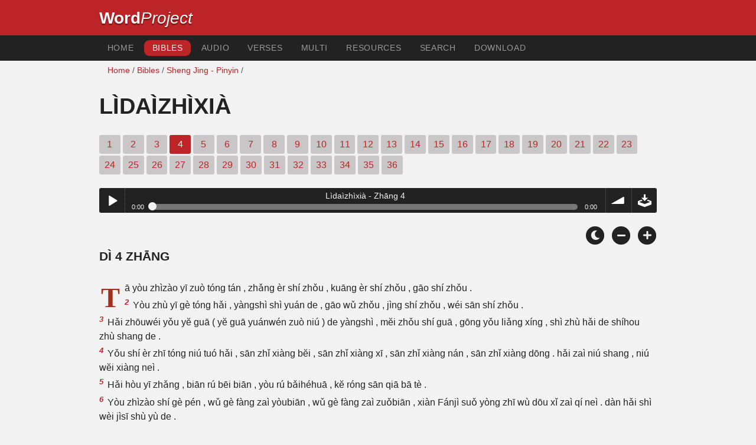

--- FILE ---
content_type: text/html; charset=utf-8
request_url: https://www.wordproject.org/bibles/pn/14/4.htm
body_size: 4630
content:
<!doctype html>
<html lang="zh-pinyin" color-mode="light">
<head>
<meta http-equiv="Content-Type" content="text/html; charset=UTF-8" />
<title> 2 Chronicles 4 of the Chinese Pinyin Bible</title>
<meta name="description" content="chapter 4 of the Book of Lìdaìzhìxià, 2 Chronicles in Chinese Pinyin, with audio narration">
<meta name="keywords" content="Wordproject, Bible, Pinyin, Word, holy bible, new testament, scriptures, gospel, Portuguese, novo testamento, escrituras, Jesus, Christ, holy spirit, verses, confort, encouragement, answers, reason to live, anguish, desperation, salvation, sin, grace, prayer, church, love, forgiveness, mercy, eternal life, hapiness">
<link rel="shortcut icon" href="../../../favicon.ico?v=2" type="image/x-icon" />
<link href="../../../apple-touch-icon.png" rel="apple-touch-icon" />
<meta name="robots" content="index, follow">
<!-- Mobile viewport optimisation -->
<link rel="shortcut icon" href="../../../favicon.ico?v=2" type="image/x-icon" />
<link href="../../../apple-touch-icon.png" rel="apple-touch-icon" />
<meta name="viewport" content="width=device-width, initial-scale=1.0" />
<!-- CSS -->
    <link rel="prefetch" href="../../_new_assets/webfonts/Cabin.ttf">
    <link rel="stylesheet" type="text/css" href="../../_new_assets/css/css_index.css" />
    <!-- End CSS -->
    <!-- Scripts -->
    <script type="text/javascript" src="../../_new_assets/js/jquery-1.9.1.min.js"></script>
    <script type="text/javascript" src="../../_new_assets/js/jquery.dropotron.min.js"></script>
    <script type="text/javascript" src="../../_new_assets/js/skel.min.js"></script>
    <script type="text/javascript" src="../../_new_assets/js/skel-viewport.min.js"></script>
    <script type="text/javascript" src="../../_new_assets/js/util.js"></script>
    <script type="text/javascript" src="../../_new_assets/js/main.js"></script>
    <script type="text/javascript" src="../../_new_assets/js/displayoptions.js" defer></script>
    <!-- End Scripts -->
    <!-- Additional Scripts -->
    <script type="text/javascript" src="../../_new_assets/js/soundmanager2.js"></script>
    <script type="text/javascript" src="../../_new_assets/js/jquery.waypoints.js"></script>
    <script type="text/javascript" src="../../_new_assets/js/bar-ui.js"></script>
    <script type="text/javascript" src="../../_new_assets/js/sticky.js" defer></script>
    <script type="text/javascript" src="../../_new_assets/js/script.js" defer></script>
    <!-- End Additional Scripts -->
<!-- google analytics -->
<!-- Google tag (gtag.js) -->
<script async src="https://www.googletagmanager.com/gtag/js?id=G-F4EKTRQ54P"></script>
<script>
  window.dataLayer = window.dataLayer || [];
  function gtag(){dataLayer.push(arguments);}
  gtag('js', new Date());

  gtag('config', 'G-F4EKTRQ54P');
</script>
<!--email-->
 <script>
        function emailCurrentPage(){
            window.location.href="mailto:?subject="+document.title+"&body="+escape(window.location.href);
        }
    </script>
<!--/email-->
<style>
	#textBody > 
		p:first-letter {
			float: left;
			font-size:  300%;
			<!--padding: 10px 20 10 40px;-->
			margin-right: 9px;
			color:#a23021; 
			line-height:100%; 
			padding:4px 8px 0 3px;
			font-family: Georgia;
		}
	</style>				
</head>
<body>
<header class="ym-noprint">
<div id="mytop" class="ym-wrapper">
<div class="ym-wbox">
<span class="wp"><strong><a class="wplink" href="../../../index.htm" target="_top">Word</a></strong><a class="wplink" href="../../../index.htm" target="_top"><em>Project</em></a> </span>
</div>
</div>
</header>
<!--lang nav-->
<nav id="nav">
<div class="ym-wrapper">
<div class="ym-hlist">
<ul>
<li><a title="Home" href="../../../index.htm" target="_top">Home</a></li>
<li><a class="selected" title="Bibles" href="../../../bibles/index.htm" target="_top">Bibles</a></li>
<li><a title="Audio Bible" href="../../../bibles/audio/04_chinese/b14.htm" target="_top">Audio</a></li>
<li><a title="Selected Bible Verses" href="../../../bibles/verses/chinese/index.htm" target="_top">Verses</a></li>
<li><a title="Parallel Bibles" href="../../../bibles/parallel/index.htm#img" target="_top">Multi</a></li>
<li><a title="Resourcces" href="../../../bibles/resources/index.htm" target="_top">Resources</a></li>
<li><a title="Search" href="../../../bibles/pn/search.html" target="_top">Search</a></li>
<li><a title="Download this Bible [language]" href="../../../download/bibles/index.htm" target="_top">Download</a></li>
</ul>
</div>
</div>
</nav>
<div class="ym-wrapper ym-noprint">
<div class="ym-wbox">

<div class=" ym-grid">
<div class="ym-g62 ym-gl breadCrumbs"><a title="Home" href="../../../index.htm" target="_top">Home</a> / <a title="Bibles" href="../../index.htm" target="_self">Bibles</a> /  <a href="../index.htm">Sheng Jing - Pinyin</a> /</div>
</div>
</div>
</div>
<div id="main" class="ym-clearfix" role="main">
<div class="ym-wrapper">
<div class="ym-wbox">
<!--div class="textOptions"-->
<div class="textHeader">
<h1>Lìdaìzhìxià</h1>
<p class="ym-noprint">
<a href="1.htm#0" class="chap">1</a>
<a href="2.htm#0" class="chap">2</a>
<a href="3.htm#0" class="chap">3</a>
<span class="chapread">4</span>
<a href="5.htm#0" class="chap">5</a>
<a href="6.htm#0" class="chap">6</a>
<a href="7.htm#0" class="chap">7</a>
<a href="8.htm#0" class="chap">8</a>
<a href="9.htm#0" class="chap">9</a>
<a href="10.htm#0" class="chap">10</a>
<a href="11.htm#0" class="chap">11</a>
<a href="12.htm#0" class="chap">12</a>
<a href="13.htm#0" class="chap">13</a>
<a href="14.htm#0" class="chap">14</a>
<a href="15.htm#0" class="chap">15</a>
<a href="16.htm#0" class="chap">16</a>
<a href="17.htm#0" class="chap">17</a>
<a href="18.htm#0" class="chap">18</a>
<a href="19.htm#0" class="chap">19</a>
<a href="20.htm#0" class="chap">20</a>
<a href="21.htm#0" class="chap">21</a>
<a href="22.htm#0" class="chap">22</a>
<a href="23.htm#0" class="chap">23</a>
<a href="24.htm#0" class="chap">24</a>
<a href="25.htm#0" class="chap">25</a>
<a href="26.htm#0" class="chap">26</a>
<a href="27.htm#0" class="chap">27</a>
<a href="28.htm#0" class="chap">28</a>
<a href="29.htm#0" class="chap">29</a>
<a href="30.htm#0" class="chap">30</a>
<a href="31.htm#0" class="chap">31</a>
<a href="32.htm#0" class="chap">32</a>
<a href="33.htm#0" class="chap">33</a>
<a href="34.htm#0" class="chap">34</a>
<a href="35.htm#0" class="chap">35</a>
<a href="36.htm#0" class="chap">36</a> 
</p>
</div>
<!--end of chapters-->
<!--Nav left right-->
<div id="fadeout" class="fadeout">
                    <a class="bible-nav-button nav-right chapter-nav right-1" href="5.htm#0" title="Chapter 5" data-vars-event-category="Bible Chapter" data-vars-event-action="Next"
                        data-vars-event-label="nextChapter"><i class="fas fa-chevron-right"></i></a>

<a class="bible-nav-button nav-left chapter-nav left-1" href="3.htm#0" title="Chapter 3" data-vars-event-category="Bible Chapter" data-vars-event-action="Previous"  data-vars-event-label="previousChapter"><i
                            class="fas fa-chevron-left"></i></a>
                </div>
<!--/Nav left right-->
<div id="0" class="textAudio ym-noprint">
<div class="sm2-bar-ui compact full-width flat">
<div class="bd sm2-main-controls">
<div class="sm2-inline-texture"></div>
<div class="sm2-inline-gradient"></div>
<div class="sm2-inline-element sm2-button-element">
<div class="sm2-button-bd">
<a href="#play" class="sm2-inline-button play-pause">Play / pause</a>
</div>
</div>
<div class="sm2-inline-element sm2-inline-status">
<div class="sm2-playlist">
<div class="sm2-playlist-target">

<noscript><p>JavaScript is required.</p></noscript>
</div>
</div>
<div class="sm2-progress">
<div class="sm2-row">
<div class="sm2-inline-time">0:00</div>
<div class="sm2-progress-bd">
<div class="sm2-progress-track">
<div class="sm2-progress-bar"></div>
<div class="sm2-progress-ball"><div class="icon-overlay"></div></div>
</div>
</div>
<div class="sm2-inline-duration">0:00</div>
</div>
</div>
</div>
<div class="sm2-inline-element sm2-button-element sm2-volume">
<div class="sm2-button-bd">
<span class="sm2-inline-button sm2-volume-control volume-shade"></span>
<a href="#volume" class="sm2-inline-button sm2-volume-control">volume</a>
</div>
</div>
<div class="sm2-inline-element sm2-button-element">
<div class="sm2-button-bd">
<a href="http://audio2.abiblica.org/bibles/app/audio/4/14/4.mp3" target="_blank" title="Right Click and select Save As to Download" class="sm2-inline-button download sm2-exclude"></a>
</div>
</div>
</div>
<div class="bd sm2-playlist-drawer sm2-element">
<div class="sm2-inline-texture">
<div class="sm2-box-shadow"></div>
</div>

<div class="sm2-playlist-wrapper">
<ul class="sm2-playlist-bd">
<li><a href="http://audio2.abiblica.org/bibles/app/audio/4/14/4.mp3" target="_blank">
Lìdaìzhìxià - Zhāng 4 </a></li>
</ul>
</div>
</div>
</div>
</div> <!--end audio-->
<br />
<!-- Display Options -->
            <div class="ym-noprint shareright">
                <span class="fa-stack color-mode__btn light--hidden"> <a title="Light mode"> <i
                            class="fas fa-circle fa-stack-2x"></i> <i class="fas fa-sun fa-stack-1x"></i> </a> </span>
                <span class="fa-stack color-mode__btn dark--hidden"> <a title="Dark mode"> <i
                            class="fas fa-circle fa-stack-2x"></i> <i class="fas fa-moon fa-stack-1x"></i> </a> </span>
                <span class="fa-stack text-decrease"> <a title="Decrease font size"> <i
                            class="fas fa-circle fa-stack-2x"></i> <i class="fas fa-minus fa-stack-1x"></i> </a> </span>
                <span class="fa-stack text-increase"> <a title="Increase font size"> <i
                            class="fas fa-circle fa-stack-2x"></i> <i class="fas fa-plus fa-stack-1x"></i> </a> </span>
            </div>
            <!-- End of Display Options  -->
<div class="textOptions">
<div class="textBody" id="textBody">
<h3>Dì 4 Zhāng</h3>
<!--... the Word of God:--><span class="dimver"> </span><p><!--span class="verse" id="1">1 </span-->Tā yòu zhìzào yī zuò tóng tán , zhǎng èr shí zhǒu , kuāng èr shí zhǒu , gāo shí zhǒu .  
<br /><span class="verse" id="2">2 </span>Yòu zhù yī gè tóng hǎi , yàngshì shì yuán de , gāo wǔ zhǒu , jìng shí zhǒu , wéi sān shí zhǒu .  
<br /><span class="verse" id="3">3 </span>Hǎi zhōuwéi yǒu yĕ guā <span class="comment">( yĕ guā yuánwén zuò niú ) </span>de yàngshì , mĕi zhǒu shí guā , gōng yǒu liǎng xíng , shì zhù hǎi de shíhou zhù shang de .  
<br /><span class="verse" id="4">4 </span>Yǒu shí èr zhī tóng niú tuó hǎi , sān zhǐ xiàng bĕi , sān zhǐ xiàng xī , sān zhǐ xiàng nán , sān zhǐ xiàng dōng . hǎi zaì niú shang , niú wĕi xiàng neì .  
<br /><span class="verse" id="5">5 </span>Hǎi hòu yī zhǎng , biān rú bēi biān , yòu rú bǎihéhuā , kĕ róng sān qiā bā tè .  
<br /><span class="verse" id="6">6 </span>Yòu zhìzào shí gè pén , wǔ gè fàng zaì yòubiān , wǔ gè fàng zaì zuǒbiān , xiàn Fánjì suǒ yòng zhī wù dōu xǐ zaì qí neì . dàn hǎi shì wèi jìsī shù yù de .  
<br /><span class="verse" id="7">7 </span>Tā yòu zhào suǒ déng de yàngshì zào shí gè jīn dēngtái fàng zaì diàn lǐ , wǔ gè zaì yòubiān , wǔ gè zaì zuǒbiān .  
<br /><span class="verse" id="8">8 </span>Yòu zào shí zhāng zhuōzi fàng zaì diàn lǐ , wǔ zhāng zaì yòubiān , wǔ zhāng zaì zuǒbiān . yòu zào yī bǎi gè jīn wǎn .  
<br /><span class="verse" id="9">9 </span>Yòu jiànlì jìsī yuàn hé dà yuàn , bìng yuàn mén , yòng tóng bāoguǒ mén shān .  
<br /><span class="verse" id="10">10 </span>Jiāng hǎi ān zaì diàn mén de yòubiān , jiù shì nánbiān .  
<br /><span class="verse" id="11">11 </span>Hù lán yòu zào le pén , chǎn , wǎn . zhèyàng , tā wèi <span class="person">Suǒluómén </span>wáng zuò wán le shén diàn de gōng .  
<br /><span class="verse" id="12">12 </span>Suǒ zào de jiù shì liǎng gēn zhùzi hé zhù shang liǎng gè rú qiú de dǐng , bìng liǎng gè gaì zhù dǐng de wǎngzi ,  
<br /><span class="verse" id="13">13 </span>Hé sì bǎi shíliu , ān zaì liǎng gè wǎngzi shang , mĕi wǎng liǎng xíng gaì zhe liǎng gè zhù shang rú qiú de dǐng .  
<br /><span class="verse" id="14">14 </span>Pén zuò hé qí shang de pén ,  
<br /><span class="verse" id="15">15 </span>Hǎi hé hǎi xià de shí èr zhǐ niú ,  
<br /><span class="verse" id="16">16 </span>Pén , chǎnzi , ròu chā zǐ , yǔ <span class="person">Yēhéhuá </span>diàn lǐ de yīqiè qìmǐn , dōu shì qiǎo jiàng <span class="person">Hùlán </span>yòng guāng liàng de tóng wèi <span class="person">Suǒluómén </span>wáng zàochéng de ,  
<br /><span class="verse" id="17">17 </span>Shì zaì <span class="place">yuēdàn </span>píngyuán <span class="place">Shūgē </span>hé <span class="place">Sǎlìdàn </span>zhōngjiān jiè jiāo ní zhù chéng de .  
<br /><span class="verse" id="18">18 </span><span class="person">Suǒluómén </span>zhìzào de zhè yīqiè shén duō , tóng de qīng zhòng wúfǎ kĕ chá .  
<br /><span class="verse" id="19">19 </span><span class="person">Suǒluómén </span>yòu zào shén diàn lǐ de jīn tán hé chénshèbǐng de zhuōzi ,  
<br /><span class="verse" id="20">20 </span>Bìng jīng jīn de dēngtái hé dēng zhǎn , kĕyǐ zhàolì diǎn zaì neì diàn qián .  
<br /><span class="verse" id="21">21 </span>Dēngtái shang de huā hé dēng zhǎn , bìng là jiǎn dōu shì jīn de , qiĕ shì chún jīn de .  
<br /><span class="verse" id="22">22 </span>Yòu yòng jīng jīn zhìzào niè zǐ , pánzi , tiaógēng , huǒ dǐng . zhìyú diàn mén hé zhì shèng suǒ de mén shān , bìng diàn de mén shān , dōu shì jīnzi zhuāngshì de . </p> <!--... sharper than any twoedged sword... -->
</div> <!-- /textBody -->
</div><!-- /textOptions -->
</div><!-- /ym-wbox end -->
</div><!-- /ym-wrapper end -->
</div><!-- /main -->
  <div class="ym-wrapper">
    <div class="ym-wbox">
      <div class="shareright ym-noprint spacingdiv">
        <span class="fa-stack"> <a title="Click to print this page" href="javascript:window.print()"> <i
              class="fas fa-circle fa-stack-2x"></i> <i class="fas fa-print fa-stack-1x"></i> </a> </span>
        <span class="fa-stack"> <a title="Click to share this page via email" href="javascript:emailCurrentPage()"> <i
              class="fas fa-circle fa-stack-2x"></i> <i class="fas fa-envelope fa-stack-1x"></i> </a> </span>
        <span class="fa-stack"> <a title="Go to top of page" href="#mytop"> <i class="fas fa-circle fa-stack-2x"></i> <i
              class="fas fa-arrow-up fa-stack-1x"></i> </a> </span>
      </div>
    </div>
</div>
<p></p>
<p></p>
<p></p>
<footer>
<div class="ym-wrapper">
<div id="redborder" class="ym-wbox ym-noprint">
<p class="alignCenter">Wordproject® is a registered name of the <a href="https://www.abiblica.org/index.html" target="_top">International Biblical Association</a>, a non-profit organization registered in Macau, China.	</p>
<p class="alignCenter"><a href="../../../contact/new/index.htm" target="_top">Contact</a> | <a href="../../../contact/new/disclaim.htm" target="_top">Disclaimer</a> | 
<a href="../../../contact/new/state.htm" target="_top">Statement of Faith</a> | 
<a href="../../../contact/new/mstate.htm" target="_top">Mission</a> | 
<a href="../../../contact/new/copyrights.htm" target="_top">Copyrights</a>
                </p>
            
            </div>
        </div>
    </footer>
<script defer src="https://static.cloudflareinsights.com/beacon.min.js/vcd15cbe7772f49c399c6a5babf22c1241717689176015" integrity="sha512-ZpsOmlRQV6y907TI0dKBHq9Md29nnaEIPlkf84rnaERnq6zvWvPUqr2ft8M1aS28oN72PdrCzSjY4U6VaAw1EQ==" data-cf-beacon='{"version":"2024.11.0","token":"c819a5c307f74a31accf1a77c1c6a280","server_timing":{"name":{"cfCacheStatus":true,"cfEdge":true,"cfExtPri":true,"cfL4":true,"cfOrigin":true,"cfSpeedBrain":true},"location_startswith":null}}' crossorigin="anonymous"></script>
</body>
</html>
